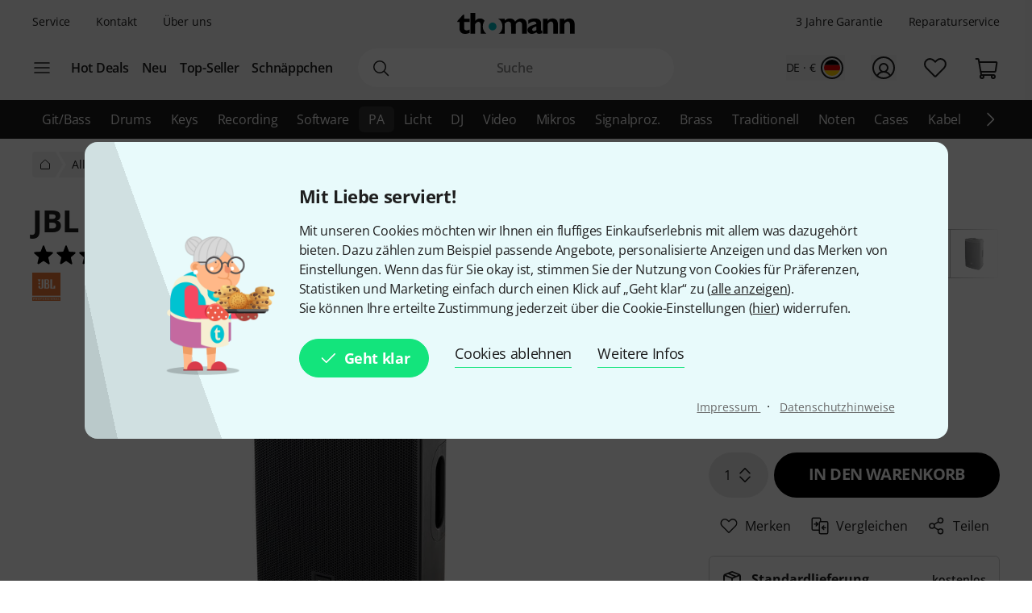

--- FILE ---
content_type: image/svg+xml
request_url: https://thumbs.static-thomann.de/thumb/convert/pics/images/footer/download-app-store.svg
body_size: 4317
content:
<svg xmlns="http://www.w3.org/2000/svg" width="190" height="56" viewBox="0 0 190 56">
    <g fill="none" fill-rule="evenodd">
        <g fill-rule="nonzero">
            <g>
                <g>
                    <path d="M188.638 49.375c0 2.963-2.413 5.362-5.396 5.362H6.656c-2.983 0-5.403-2.4-5.403-5.362V6.615c0-2.961 2.42-5.369 5.403-5.369H183.24c2.985 0 5.398 2.408 5.398 5.369v42.76z" transform="translate(-408.000000, -480.000000) translate(408.000000, 224.000000) translate(0.000000, 256.000000)"/>
                    <g fill="#FFF">
                        <path d="M24.399 18.994c-.04-4.512 3.714-6.708 3.886-6.81-2.127-3.084-5.423-3.505-6.581-3.539-2.769-.29-5.454 1.648-6.864 1.648-1.439 0-3.61-1.62-5.95-1.572-3.013.046-5.83 1.78-7.375 4.474-3.19 5.492-.811 13.563 2.244 18.003 1.529 2.174 3.315 4.601 5.652 4.516 2.288-.094 3.142-1.45 5.902-1.45 2.734 0 3.537 1.45 5.92 1.395 2.455-.039 4-2.184 5.476-4.377 1.766-2.492 2.475-4.947 2.503-5.073-.057-.02-4.767-1.807-4.813-7.215zM19.895 5.725c1.23-1.53 2.072-3.612 1.838-5.725-1.78.078-4.007 1.225-5.289 2.722-1.134 1.318-2.147 3.48-1.886 5.513 2 .148 4.054-1.004 5.337-2.51z" transform="translate(-408.000000, -480.000000) translate(408.000000, 224.000000) translate(0.000000, 256.000000) translate(18.003421, 8.703800)"/>
                    </g>
                    <g fill="#FFF">
                        <path d="M15.812 18.904h-3.196l-1.75-5.472H4.78l-1.668 5.472H0L6.03.273h3.723l6.06 18.631zm-5.475-7.768L8.754 6.27c-.167-.497-.481-1.668-.944-3.51h-.057c-.184.792-.48 1.963-.89 3.51L5.31 11.136h5.028zM31.318 12.022c0 2.285-.621 4.09-1.862 5.416-1.112 1.18-2.493 1.77-4.141 1.77-1.779 0-3.057-.636-3.835-1.907h-.056v7.077h-3.001V9.892c0-1.436-.038-2.91-.111-4.422h2.639l.167 2.13h.056c1.001-1.605 2.52-2.406 4.558-2.406 1.593 0 2.923.626 3.987 1.879 1.067 1.254 1.599 2.903 1.599 4.949zm-3.057.109c0-1.308-.296-2.386-.89-3.234-.649-.885-1.52-1.327-2.612-1.327-.74 0-1.413.246-2.014.732-.602.49-.996 1.13-1.18 1.922-.094.37-.14.672-.14.91v2.24c0 .977.301 1.802.904 2.475.602.674 1.384 1.01 2.347 1.01 1.13 0 2.01-.434 2.639-1.3.63-.866.946-2.008.946-3.428zM46.851 12.022c0 2.285-.62 4.09-1.863 5.416-1.11 1.18-2.491 1.77-4.14 1.77-1.778 0-3.056-.636-3.833-1.907h-.056v7.077h-3.001V9.892c0-1.436-.038-2.91-.111-4.422h2.639l.167 2.13h.056c1-1.605 2.518-2.406 4.558-2.406 1.591 0 2.921.626 3.988 1.879 1.063 1.254 1.596 2.903 1.596 4.949zm-3.057.109c0-1.308-.297-2.386-.89-3.234-.65-.885-1.518-1.327-2.611-1.327-.742 0-1.413.246-2.016.732-.602.49-.995 1.13-1.18 1.922-.09.37-.138.672-.138.91v2.24c0 .977.3 1.802.9 2.475.603.672 1.385 1.01 2.35 1.01 1.13 0 2.01-.434 2.64-1.3.63-.866.945-2.008.945-3.428zM64.219 13.68c0 1.584-.554 2.874-1.664 3.869-1.22 1.088-2.919 1.631-5.102 1.631-2.015 0-3.63-.386-4.854-1.16l.695-2.488c1.318.792 2.763 1.19 4.338 1.19 1.13 0 2.01-.255 2.642-.762.629-.507.943-1.187.943-2.036 0-.756-.26-1.393-.779-1.91-.516-.516-1.379-.996-2.584-1.44-3.279-1.216-4.917-2.999-4.917-5.342 0-1.532.574-2.788 1.724-3.765C55.807.49 57.335 0 59.246 0c1.705 0 3.12.295 4.25.885l-.75 2.433c-1.055-.571-2.249-.857-3.584-.857-1.056 0-1.88.26-2.472.774-.5.461-.75 1.022-.75 1.687 0 .737.286 1.346.86 1.825.5.442 1.408.92 2.725 1.437 1.611.646 2.795 1.4 3.556 2.266.759.862 1.138 1.941 1.138 3.23zM74.14 7.71h-3.308v6.522c0 1.66.583 2.488 1.75 2.488.537 0 .982-.046 1.334-.138l.083 2.266c-.591.22-1.37.33-2.334.33-1.185 0-2.11-.36-2.78-1.077-.665-.72-1-1.927-1-3.622V7.707h-1.97v-2.24h1.97v-2.46l2.947-.885v3.345h3.307V7.71zM89.062 12.076c0 2.065-.594 3.76-1.779 5.087-1.243 1.365-2.892 2.045-4.948 2.045-1.982 0-3.56-.654-4.736-1.961-1.177-1.308-1.765-2.959-1.765-4.948 0-2.082.605-3.787 1.82-5.113 1.211-1.327 2.847-1.99 4.903-1.99 1.982 0 3.576.653 4.78 1.962 1.15 1.27 1.725 2.91 1.725 4.918zm-3.113.097c0-1.239-.266-2.302-.805-3.188-.63-1.072-1.529-1.607-2.694-1.607-1.206 0-2.122.536-2.751 1.607-.54.888-.805 1.967-.805 3.244 0 1.239.266 2.302.805 3.186.648 1.073 1.555 1.608 2.724 1.608 1.146 0 2.045-.546 2.694-1.636.553-.903.832-1.976.832-3.214zM98.815 8.095c-.296-.055-.613-.083-.945-.083-1.056 0-1.872.396-2.446 1.19-.5.7-.75 1.585-.75 2.653v7.05h-3l.028-9.204c0-1.549-.038-2.959-.112-4.23h2.613l.11 2.57h.083c.317-.883.817-1.594 1.5-2.127.669-.48 1.391-.72 2.17-.72.277 0 .527.02.75.055v2.846zM112.235 11.551c0 .535-.035.986-.11 1.354h-9.001c.035 1.327.47 2.342 1.306 3.042.758.626 1.74.94 2.944.94 1.333 0 2.549-.212 3.642-.636l.47 2.072c-1.278.555-2.786.83-4.527.83-2.094 0-3.738-.613-4.935-1.838-1.193-1.225-1.791-2.87-1.791-4.933 0-2.026.556-3.713 1.669-5.059 1.165-1.436 2.74-2.154 4.722-2.154 1.946 0 3.42.718 4.42 2.154.793 1.141 1.191 2.553 1.191 4.228zm-2.861-.774c.02-.885-.176-1.649-.583-2.294-.52-.83-1.317-1.245-2.391-1.245-.981 0-1.779.405-2.388 1.217-.5.645-.797 1.42-.888 2.32h6.25v.002z" transform="translate(-408.000000, -480.000000) translate(408.000000, 224.000000) translate(0.000000, 256.000000) translate(59.688148, 25.201400)"/>
                    </g>
                    <g fill="#FFF">
                        <path d="M7.563 4.834c0 1.648-.496 2.888-1.489 3.721-.919.769-2.225 1.154-3.916 1.154-.84 0-1.557-.036-2.158-.11V.597C.784.47 1.628.406 2.54.406c1.612 0 2.826.349 3.646 1.046.917.788 1.377 1.915 1.377 3.382zm-1.555.04c0-1.067-.284-1.886-.853-2.458-.568-.57-1.399-.855-2.492-.855-.465 0-.86.03-1.188.095v6.845c.182.028.514.04.996.04 1.13 0 2-.312 2.614-.936.614-.625.923-1.535.923-2.73zM15.81 6.273c0 1.015-.292 1.847-.875 2.5-.61.67-1.42 1.005-2.43 1.005-.974 0-1.75-.321-2.328-.965-.577-.643-.866-1.453-.866-2.43 0-1.022.297-1.861.894-2.512s1.4-.977 2.41-.977c.974 0 1.756.32 2.349.963.563.624.845 1.43.845 2.416zm-1.53.048c0-.609-.133-1.131-.396-1.567-.31-.526-.75-.79-1.323-.79-.592 0-1.043.264-1.352.79-.265.436-.396.966-.396 1.594 0 .609.132 1.13.396 1.566.32.527.764.79 1.338.79.563 0 1.005-.268 1.323-.804.273-.444.41-.97.41-1.579zM26.866 3.028l-2.076 6.6H23.44l-.86-2.866c-.218-.715-.395-1.427-.533-2.132h-.027c-.128.725-.306 1.435-.534 2.132l-.913 2.866h-1.367l-1.952-6.6h1.516l.75 3.138c.182.742.331 1.449.45 2.118h.027c.11-.552.292-1.255.548-2.104l.941-3.15h1.202l.903 3.082c.218.752.395 1.476.532 2.173h.04c.1-.679.25-1.403.45-2.173l.806-3.082h1.448v-.002zM34.512 9.628h-1.475v-3.78c0-1.165-.444-1.747-1.337-1.747-.437 0-.79.16-1.065.48-.272.32-.41.698-.41 1.131v3.914h-1.474V4.914c0-.58-.019-1.208-.054-1.889h1.296l.07 1.032h.04c.172-.32.428-.585.764-.796.4-.247.848-.371 1.337-.371.62 0 1.135.198 1.544.597.51.489.764 1.218.764 2.187v3.954zM38.58 9.628L37.106 9.628 37.106 0 38.58 0zM47.264 6.273c0 1.015-.292 1.847-.874 2.5-.611.67-1.422 1.005-2.431 1.005-.975 0-1.75-.321-2.328-.965-.577-.643-.865-1.453-.865-2.43 0-1.022.297-1.861.893-2.512.597-.651 1.4-.977 2.408-.977.976 0 1.757.32 2.35.963.564.624.847 1.43.847 2.416zm-1.532.048c0-.609-.132-1.131-.395-1.567-.308-.526-.75-.79-1.322-.79-.594 0-1.044.264-1.352.79-.265.436-.396.966-.396 1.594 0 .609.133 1.13.396 1.566.32.527.764.79 1.338.79.563 0 1.004-.268 1.322-.804.274-.444.41-.97.41-1.579zM54.402 9.628h-1.324l-.11-.76h-.041c-.453.606-1.1.91-1.938.91-.626 0-1.133-.2-1.514-.598-.347-.361-.52-.81-.52-1.344 0-.807.338-1.421 1.018-1.847.678-.425 1.632-.634 2.861-.624v-.123c0-.87-.459-1.304-1.378-1.304-.654 0-1.231.164-1.73.489l-.3-.963c.617-.38 1.379-.57 2.277-.57 1.733 0 2.603.91 2.603 2.73v2.43c0 .66.033 1.185.096 1.574zM52.87 7.36V6.342c-1.627-.028-2.44.416-2.44 1.33 0 .344.092.602.282.774.19.172.432.258.72.258.324 0 .627-.102.903-.305.277-.205.447-.464.51-.782.016-.071.025-.158.025-.257zM62.783 9.628h-1.309l-.069-1.06h-.04c-.419.806-1.13 1.21-2.131 1.21-.8 0-1.466-.313-1.993-.937-.528-.624-.791-1.435-.791-2.43 0-1.069.285-1.934.86-2.595.556-.616 1.237-.924 2.047-.924.891 0 1.515.299 1.87.896h.028V0h1.476v7.85c0 .642.017 1.235.052 1.778zm-1.528-2.783v-1.1c0-.191-.014-.345-.041-.463-.083-.353-.262-.65-.534-.889-.274-.24-.605-.36-.986-.36-.55 0-.981.217-1.298.653-.314.435-.473.991-.473 1.67 0 .652.15 1.182.453 1.589.32.434.75.651 1.29.651.484 0 .87-.18 1.165-.543.284-.335.424-.738.424-1.208zM75.398 6.273c0 1.015-.292 1.847-.874 2.5-.611.67-1.419 1.005-2.431 1.005-.972 0-1.748-.321-2.328-.965-.577-.643-.865-1.453-.865-2.43 0-1.022.297-1.861.893-2.512.597-.651 1.4-.977 2.411-.977.973 0 1.757.32 2.348.963.563.624.846 1.43.846 2.416zm-1.529.048c0-.609-.132-1.131-.395-1.567-.311-.526-.75-.79-1.325-.79-.59 0-1.041.264-1.352.79-.265.436-.396.966-.396 1.594 0 .609.133 1.13.396 1.566.32.527.764.79 1.338.79.563 0 1.007-.268 1.325-.804.271-.444.41-.97.41-1.579zM83.328 9.628h-1.473v-3.78c0-1.165-.445-1.747-1.339-1.747-.437 0-.79.16-1.064.48-.273.32-.41.698-.41 1.131v3.914h-1.476V4.914c0-.58-.016-1.208-.052-1.889h1.295l.07 1.032h.04c.173-.32.43-.585.764-.796.401-.247.847-.371 1.339-.371.617 0 1.133.198 1.542.597.511.489.764 1.218.764 2.187v3.954zM93.255 4.127H91.63v3.206c0 .815.288 1.222.86 1.222.264 0 .484-.022.657-.068l.038 1.113c-.291.109-.674.164-1.146.164-.582 0-1.036-.177-1.364-.53-.329-.352-.492-.946-.492-1.779V4.127h-.97V3.028h.97v-1.21l1.445-.433v1.642h1.624v1.1h.002zM101.063 9.628h-1.476V5.876c0-1.183-.445-1.775-1.336-1.775-.684 0-1.151.343-1.407 1.029-.044.144-.07.32-.07.527v3.97h-1.473V0h1.474v3.977h.028c.464-.723 1.13-1.085 1.993-1.085.61 0 1.116.2 1.517.598.5.497.75 1.236.75 2.214v3.924zM109.118 6.016c0 .263-.02.484-.055.665h-4.424c.02.652.231 1.15.64 1.494.375.308.858.462 1.449.462.654 0 1.251-.104 1.789-.313l.23 1.02c-.629.271-1.369.407-2.226.407-1.027 0-1.837-.301-2.422-.903-.588-.602-.88-1.41-.88-2.423 0-.996.272-1.825.82-2.485.57-.706 1.343-1.059 2.319-1.059.954 0 1.679.353 2.169 1.059.395.56.59 1.253.59 2.076zm-1.408-.38c.012-.435-.086-.81-.285-1.127-.257-.407-.646-.611-1.174-.611-.482 0-.874.198-1.174.597-.245.318-.39.698-.438 1.141h3.071z" transform="translate(-408.000000, -480.000000) translate(408.000000, 224.000000) translate(0.000000, 256.000000) translate(61.469926, 9.178400)"/>
                    </g>
                </g>
            </g>
        </g>
    </g>
</svg>


--- FILE ---
content_type: application/javascript
request_url: https://www.thomann.de/static/script/runtime.hash-48effbc13d166fd603f5.js
body_size: 2387
content:
try{!function(){var e="undefined"!=typeof window?window:"undefined"!=typeof global?global:"undefined"!=typeof globalThis?globalThis:"undefined"!=typeof self?self:{},t=(new e.Error).stack;t&&(e._sentryDebugIds=e._sentryDebugIds||{},e._sentryDebugIds[t]="2a450e70-43c4-4c54-ab58-7fc51652c315",e._sentryDebugIdIdentifier="sentry-dbid-2a450e70-43c4-4c54-ab58-7fc51652c315")}()}catch(e){}!function(){try{var e="undefined"!=typeof window?window:"undefined"!=typeof global?global:"undefined"!=typeof globalThis?globalThis:"undefined"!=typeof self?self:{};e._sentryModuleMetadata=e._sentryModuleMetadata||{},e._sentryModuleMetadata[(new e.Error).stack]=function(e){for(var t=1;t<arguments.length;t++){var r=arguments[t];if(null!=r)for(var o in r)r.hasOwnProperty(o)&&(e[o]=r[o])}return e}({},e._sentryModuleMetadata[(new e.Error).stack],{"_sentryBundlerPluginAppKey:thomann-sentry":!0})}catch(e){}}(),(()=>{"use strict";var e,t,r,o,n={},a={};function i(e){var t=a[e];if(void 0!==t)return t.exports;var r=a[e]={id:e,loaded:!1,exports:{}};return n[e].call(r.exports,r,r.exports,i),r.loaded=!0,r.exports}i.m=n,e=[],i.O=(t,r,o,n)=>{if(!r){var a=1/0;for(l=0;l<e.length;l++){for(var[r,o,n]=e[l],d=!0,c=0;c<r.length;c++)(!1&n||a>=n)&&Object.keys(i.O).every(e=>i.O[e](r[c]))?r.splice(c--,1):(d=!1,n<a&&(a=n));if(d){e.splice(l--,1);var s=o();void 0!==s&&(t=s)}}return t}n=n||0;for(var l=e.length;l>0&&e[l-1][2]>n;l--)e[l]=e[l-1];e[l]=[r,o,n]},i.n=e=>{var t=e&&e.__esModule?()=>e.default:()=>e;return i.d(t,{a:t}),t},r=Object.getPrototypeOf?e=>Object.getPrototypeOf(e):e=>e.__proto__,i.t=function(e,o){if(1&o&&(e=this(e)),8&o)return e;if("object"==typeof e&&e){if(4&o&&e.__esModule)return e;if(16&o&&"function"==typeof e.then)return e}var n=Object.create(null);i.r(n);var a={};t=t||[null,r({}),r([]),r(r)];for(var d=2&o&&e;("object"==typeof d||"function"==typeof d)&&!~t.indexOf(d);d=r(d))Object.getOwnPropertyNames(d).forEach(t=>a[t]=()=>e[t]);return a.default=()=>e,i.d(n,a),n},i.d=(e,t)=>{for(var r in t)i.o(t,r)&&!i.o(e,r)&&Object.defineProperty(e,r,{enumerable:!0,get:t[r]})},i.f={},i.e=e=>Promise.all(Object.keys(i.f).reduce((t,r)=>(i.f[r](e,t),t),[])),i.u=e=>e+".hash-"+{cableguy_CableGuyApp_tsx:"de0d037031383bd65896",guitarlab_GuitarLab_tsx:"9f0138bcaa4778b268f9","vendors-node_modules_jsvectormap_dist_jsvectormap_esm_js-node_modules_jsvectormap_dist_maps_w-08fa8b":"ace42ef9f753b5cbd065",media_components_Map_tsx:"5e04995c7869fded7314","vendors-node_modules_thomann_js-cymbot_lib_main_js":"f268c89cc62978f9788d",prod_cymbot_Container_tsx:"145976d3c4c2cd88e61b",woodpicker_components_WoodPickerApp_tsx:"cc2d16666dcb16d4f133",wrapper_fx_tsx:"648403f51c00898c9350",wrapper_componentLibrary_componentLibrary_tsx:"f909d676a33324a3a524",checkout2_CheckoutApp_tsx:"0723ead3d7554a99d5df"}[e]+".js",i.miniCssF=e=>{},i.g=function(){if("object"==typeof globalThis)return globalThis;try{return this||new Function("return this")()}catch(e){if("object"==typeof window)return window}}(),i.o=(e,t)=>Object.prototype.hasOwnProperty.call(e,t),o={},i.l=(e,t,r,n)=>{if(o[e])o[e].push(t);else{var a,d;if(void 0!==r)for(var c=document.getElementsByTagName("script"),s=0;s<c.length;s++){var l=c[s];if(l.getAttribute("src")==e){a=l;break}}a||(d=!0,(a=document.createElement("script")).charset="utf-8",i.nc&&a.setAttribute("nonce",i.nc),a.src=e),o[e]=[t];var f=(t,r)=>{a.onerror=a.onload=null,clearTimeout(u);var n=o[e];if(delete o[e],a.parentNode&&a.parentNode.removeChild(a),n&&n.forEach(e=>e(r)),t)return t(r)},u=setTimeout(f.bind(null,void 0,{type:"timeout",target:a}),12e4);a.onerror=f.bind(null,a.onerror),a.onload=f.bind(null,a.onload),d&&document.head.appendChild(a)}},i.r=e=>{"undefined"!=typeof Symbol&&Symbol.toStringTag&&Object.defineProperty(e,Symbol.toStringTag,{value:"Module"}),Object.defineProperty(e,"__esModule",{value:!0})},i.nmd=e=>(e.paths=[],e.children||(e.children=[]),e),(()=>{var e;i.g.importScripts&&(e=i.g.location+"");var t=i.g.document;if(!e&&t&&(t.currentScript&&"SCRIPT"===t.currentScript.tagName.toUpperCase()&&(e=t.currentScript.src),!e)){var r=t.getElementsByTagName("script");if(r.length)for(var o=r.length-1;o>-1&&(!e||!/^http(s?):/.test(e));)e=r[o--].src}if(!e)throw new Error("Automatic publicPath is not supported in this browser");e=e.replace(/^blob:/,"").replace(/#.*$/,"").replace(/\?.*$/,"").replace(/\/[^\/]+$/,"/"),i.p=e})(),(()=>{var e={runtime:0};i.f.j=(t,r)=>{var o=i.o(e,t)?e[t]:void 0;if(0!==o)if(o)r.push(o[2]);else if("runtime"!=t){var n=new Promise((r,n)=>o=e[t]=[r,n]);r.push(o[2]=n);var a=i.p+i.u(t),d=new Error;i.l(a,r=>{if(i.o(e,t)&&(0!==(o=e[t])&&(e[t]=void 0),o)){var n=r&&("load"===r.type?"missing":r.type),a=r&&r.target&&r.target.src;d.message="Loading chunk "+t+" failed.\n("+n+": "+a+")",d.name="ChunkLoadError",d.type=n,d.request=a,o[1](d)}},"chunk-"+t,t)}else e[t]=0},i.O.j=t=>0===e[t];var t=(t,r)=>{var o,n,[a,d,c]=r,s=0;if(a.some(t=>0!==e[t])){for(o in d)i.o(d,o)&&(i.m[o]=d[o]);if(c)var l=c(i)}for(t&&t(r);s<a.length;s++)n=a[s],i.o(e,n)&&e[n]&&e[n][0](),e[n]=0;return i.O(l)},r=self.webpackChunk=self.webpackChunk||[];r.forEach(t.bind(null,0)),r.push=t.bind(null,r.push.bind(r))})(),i.nc=void 0})();